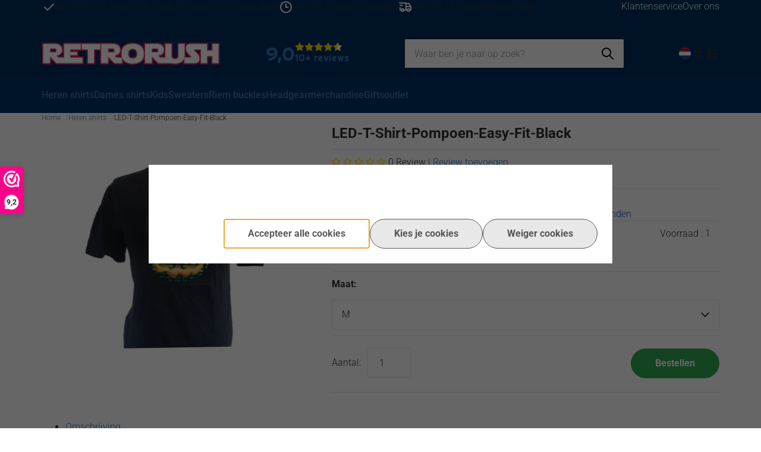

--- FILE ---
content_type: application/javascript
request_url: https://www.retrorush.nl/Files/2/77000/77257/Atlas/Scripts.parsed_164.js
body_size: 4569
content:
if(typeof(Cookie.get('notificationbanner'))=="undefined"){$('.notificatiebanner').show()}
$(document).on('click','.notificatiebanner__close',function(){Cookie.set('notificationbanner','true',{expires:2,type:Cookiepolice.type.functional});$('.notificatiebanner').hide()});function matchTheHeights(){$(".product-card__title").matchHeight();$(".product-card__reviews").matchHeight();$(".product-card__description").matchHeight();$(".product-card__compare-stock-price-wrapper").matchHeight();$(".product-card__compare-stock-wrapper").matchHeight();$(".product-card__bottom").matchHeight();$(".subcategory-card__title").matchHeight();$(".home-blog__title").matchHeight()}
$(function(){$(document).on('click','.overlay, .overlay--header',function(){$(".overlay,.overlay--header").removeClass("active");$("html").removeClass("no-scroll");$(".main-nav--supermenu .main-nav__level-0").removeClass("active");$(".category-sidebar").removeClass("toggled");$(".js-supermenu-toggle").removeClass("pushed");$('.dialog').removeClass('dialog--visible');$(".product-variations-sidebar-wrapper").removeClass("toggled")})
const desktop=window.matchMedia("(min-width: 992px)");const r=document.querySelector(':root');const headerMainHeight=$(".header-main").outerHeight();const headerSubHeight=$(".header-sub").outerHeight();const headerNavHeight=$(".main-nav-wrapper").outerHeight();const headerSearchHeight=82;const headerHeightOnTop=headerMainHeight+headerSubHeight+headerNavHeight;const livesearchHeightOnTopDesktop=headerMainHeight+headerSubHeight-15;const livesearchHeightOnTopMobile=headerMainHeight+headerSubHeight+headerSearchHeight-27;const headerHeightOnScroll=headerMainHeight+headerNavHeight;const livesearchHeightOnScrollDesktop=headerMainHeight-15;const livesearchHeightOnScrollMobile=headerMainHeight+headerSearchHeight-27;function checkHeaderHeight(){if(window.pageYOffset>headerSubHeight){r.style.setProperty('--subnav-height',headerHeightOnScroll+'px');r.style.setProperty('--livesearch-height-desktop',livesearchHeightOnScrollDesktop+'px');r.style.setProperty('--livesearch-height-mobile',livesearchHeightOnScrollMobile+'px')}else{r.style.setProperty('--subnav-height',headerHeightOnTop+'px');r.style.setProperty('--livesearch-height-desktop',livesearchHeightOnTopDesktop+'px');r.style.setProperty('--livesearch-height-mobile',livesearchHeightOnTopMobile+'px')}}
checkHeaderHeight();$(window).on("scroll",function(){checkHeaderHeight()})
function headerPopup(element){$(".header-popup.toggled").not(element).removeClass("toggled");if(element.hasClass("toggled")==!1){element.addClass("toggled")}else{element.removeClass("toggled")}}
$(document).on('click',function(e){if(!$(e.target).hasClass("header-popup")&&!$(e.target).parents().hasClass("header-popup")){$(".header-popup").removeClass("toggled")}})
$(document).on('click','.js-header-popup--click',function(e){if(!$(e.target).hasClass('header-popup__content')&&!$(e.target).parents().hasClass('header-popup__content')){headerPopup($(this))}})
$(document).on('click','.PasswordForgottenButton',function(){$(".header-popup").removeClass("toggled")})
$(".js-header-popup--hover").on('mouseenter',function(e){if(!$(e.target).hasClass('header-popup__content')&&!$(e.target).parents().hasClass('header-popup__content')){headerPopup($(this))}})
$(".js-header-popup--hover").on('mouseleave',function(e){if($(e.relatedTarget).hasClass("header-buttons")==!1){headerPopup($(this))}})
if(desktop.matches){$(".js-header-popup--click > .header-main__button").attr("onclick","")}
$(document).on('click','.js-main-nav__open',function(){$('.mobile-wrapper').css('transform','translateX(0%)');$(".overlay--header").addClass("active");$("html").addClass("no-scroll")})
$(document).on('click','.js-main-nav__close',function(){$('.mobile-wrapper').css('transform','translateX(-100%)');$(".overlay--header").removeClass("active");$("html").removeClass("no-scroll")})
$(document).on('click','.js-main-nav__next',function(){$("#mobile-wrapper").scrollTop(0);$(this).next(".main-nav__sub-nav").addClass("active");$(".main-nav").addClass("no-scroll")})
$(document).on('click','.js-main-nav__prev',function(){$(this).parent(".main-nav__sub-nav").removeClass("active");if($(".main-nav__sub-nav.active").length==0){$(".main-nav").removeClass("no-scroll")}})
$('#SearchField').on('keyup',function(){const value=$(this).val();if(value.length>0){$(".overlay--header").addClass("active");$(".header-sub + .header").prev(".header-sub").addClass("show-in-overlay");$(".header-search").addClass("toggled")}else{$(".overlay--header").removeClass("active");$(".header-sub + .header").prev(".header-sub").removeClass("show-in-overlay");$(".header-search").removeClass("toggled")}});$(document).on('click','.js-header-main__search-toggle',function(){if($(".header-search").hasClass("active")){$(".header-search").removeClass('active').css("height","0px")}else{const searchHeight=$("#SearchField").outerHeight();$(".header-search").addClass('active').css("height",searchHeight+"px");$("#SearchField").focus()}})
$(".main-nav--dropdown .main-nav--has-children, .main-nav--megamenu .main-nav--has-children, .main-nav--megamenuwithimage .main-nav--has-children").on('mouseenter',function(){$(".header-main, .main-nav-wrapper").addClass("show-in-overlay");$(".header-sub + .header").prev(".header-sub").addClass("show-in-overlay");$(".overlay--header").addClass("active");$(".js-supermenu-toggle").removeClass("pushed")});$(".main-nav--dropdown .main-nav--has-children, .main-nav--megamenu .main-nav--has-children, .main-nav--megamenuwithimage .main-nav--has-children").on('mouseleave',function(){$(".header-main, .main-nav-wrapper").removeClass("show-in-overlay");$(".header-sub + .header").prev(".header-sub").removeClass("show-in-overlay");$(".overlay--header").removeClass("active")});function supermenuToggle(){$(".js-supermenu-toggle").toggleClass("pushed");$(".main-nav--supermenu .main-nav__main-item").removeClass('active');$(".main-nav--supermenu .main-nav__main-item:first").addClass('active');$(".main-nav--supermenu .main-nav__sub-nav").css("min-height",$(".main-nav--supermenu .main-nav__level-0").outerHeight()+"px");if($(".main-nav--supermenu .main-nav__level-0").outerHeight()<$(".main-nav--supermenu .main-nav__main-item.active > .main-nav__sub-nav").outerHeight()){$(".main-nav--supermenu .main-nav__level-0").css("min-height",$(".main-nav--supermenu .main-nav__main-item.active > .main-nav__sub-nav").outerHeight()+"px").css("border-bottom-right-radius","0")}
if($(".main-nav--supermenu .main-nav__main-item:first-child .main-nav__sub-nav").length>0){$(".main-nav--supermenu .main-nav__level-0").css("border-bottom-right-radius","0")}
if($(".overlay--header").hasClass("active")){$(".overlay--header").removeClass("active");$(".header-sub + .header").prev(".header-sub").removeClass("show-in-overlay")}else{$(".overlay--header").addClass("active");$(".header-sub + .header").prev(".header-sub").addClass("show-in-overlay")}
const headerMainToTop=$(".header").offset().top;const headerMainIsOnTop=headerMainToTop>headerSubHeight;r.style.setProperty('--supermenu-height','auto');if((headerMainIsOnTop||$(".header + .header-sub").length>0||$(".header-sub").length==0)&&$(".header-main .js-supermenu-toggle").length>0&&$(".main-nav--supermenu").outerHeight()>window.innerHeight-headerMainHeight){r.style.setProperty('--supermenu-height',window.innerHeight-headerMainHeight+'px')}else if((headerMainIsOnTop||$(".header + .header-sub").length>0||$(".header-sub").length==0)&&$(".main-nav-wrapper .js-supermenu-toggle").length>0&&$(".main-nav--supermenu").outerHeight()>window.innerHeight-(headerMainHeight+headerNavHeight)){r.style.setProperty('--supermenu-height',window.innerHeight-(headerMainHeight+headerNavHeight)+'px')}else if(headerMainIsOnTop==!1&&$(".header-sub + .header").length>0&&$(".header-main .js-supermenu-toggle").length>0&&$(".main-nav--supermenu").outerHeight()>window.innerHeight-(headerMainHeight+headerSubHeight)){r.style.setProperty('--supermenu-height',window.innerHeight-(headerMainHeight+headerSubHeight)+'px')}else if(headerMainIsOnTop==!1&&$(".header-sub + .header").length>0&&$(".main-nav-wrapper .js-supermenu-toggle").length>0&&$(".main-nav--supermenu").outerHeight()>window.innerHeight-(headerMainHeight+headerSubHeight+headerNavHeight)){r.style.setProperty('--supermenu-height',window.innerHeight-(headerMainHeight+headerSubHeight+headerNavHeight)+'px')}}
$(".supermenu-wrapper--hover").on('mouseenter',function(){supermenuToggle()})
if($(".supermenu-wrapper--hover").length>0){$(".main-nav--supermenu").on('mouseleave',function(){supermenuToggle()})}
$(document).on('click','.supermenu-wrapper--click, .supermenu-wrapper--hover',function(){supermenuToggle()})
$(".main-nav--supermenu .main-nav__main-item").on('mouseenter',function(){$(".main-nav--supermenu .main-nav__main-item").removeClass('active');$(".main-nav--supermenu .main-nav__level-0").css("min-height","unset");$(this).toggleClass("active");$(this).children(".main-nav__sub-nav").css("min-height",$(this).closest(".main-nav__level-0").outerHeight()+"px");if($(this).closest(".main-nav__level-0").outerHeight()<$(this).children(".main-nav__sub-nav").outerHeight()){$(this).closest(".main-nav__level-0").css("min-height",$(this).children(".main-nav__sub-nav").outerHeight()+"px")}
if($(this).children(".main-nav__sub-nav").length>0){$(this).closest(".main-nav__level-0").css("border-bottom-right-radius","0")}})
$(document).on('click','.footer-column__title',function(){$(this).toggleClass("active")})
$(document).on('click','.wishlist-button',function(event){if(!$('body').hasClass('ProductPage')&&!$('body').hasClass('WebShopBasket')){event.stopPropagation();if($(this).next().is(":visible")){$(this).next().hide()}else{$('.wishlist-dropdown').hide();$(this).next().show()}}});$(window).on('click',function(event){if(!$('body').hasClass('ProductPage')||!$('body').hasClass('WebShopBasket')){if(!$(event.target).is('.wishlist-dropdown')){$('.wishlist-dropdown').hide()}}});$(document).on('click','.newsletter button',function(){$('.newsletter__input input').removeClass('NewsMailInputFieldError');$('.newsletter__input input').addClass('NewsMailInputField');$('.newsletter .message').hide();SubscribeToNewsletter()});$(document).on('click','.js-topdescription-read-more',function(){$(".TopDescription").toggleClass("toggled");$(".js-topdescription-read-more span").toggle()});$(document).on('click','.js-filter-toggle',function(){$(".category-sidebar").addClass("toggled");$(".overlay").addClass("active")})
$(document).on('click','.js-filter-close',function(){$(".category-sidebar").removeClass("toggled");$(".overlay").removeClass("active")})});function moveContentUsp(){if($(".product-card--banner").length>0){$(".content-usp").each(function(){$(this).insertBefore($(this).prev())})}}
function moveToTopAfterPageSwitch(){if($(".ShowProductCategoryPaginator").length>0){const desktop=window.matchMedia("(min-width: 992px)");const bodyFontSize=parseFloat(window.getComputedStyle(document.body,null).getPropertyValue('font-size'));let CategoryFiltersOffset=bodyFontSize*2;if(desktop.matches&&$(".header--md--sticky").length>0){CategoryFiltersOffset+=$(".header--md--sticky").height()}else if(!desktop.matches&&$(".header--xs--sticky").length>0){CategoryFiltersOffset+=$(".header--xs--sticky").height()}
$('html').css("scroll-behavior","initial");$('html, body').scrollTop($(".ShowProductCategoryfilters").offset().top-CategoryFiltersOffset);$('html').css("scroll-behavior","smooth")}}
function FilterRangeSlider(){$('.page__filters .rangeslider').each(function(){InitFilterRangeSlider($(this))})}
function FilterSearchKeypress(){$('#search').on('keypress',function(e){if(e.which===13){$('.hook__category-filter-value.Button-Search').trigger('click');e.preventDefault()}})}
function ProductCardUpdateAmount(){function updateDecimals(ele){let amount=ele.val().replace(',','.');amount=parseFloat(amount).toFixed(GetAmountDecimals(ele)).replace(".",",");ele.val(amount);ele.closest('.product-card__bottom').find('.hook__product-order, .hook_AddProductToCart').attr('data-quantity',amount)}
$(".product-card__quantity input").each(function(){updateDecimals($(this))})
$(document).on('change','.product-card__quantity input, .product-card__quantity select',function(){updateDecimals($(this))})}
function GetAmountStep(ele){let step=+ele.attr('step');if(typeof(step)=="undefined"){step=1}
if(step==0||step<0){step=1}
return step}
function GetAmountDecimals(ele){let decimals=+ele.attr('decimals');if(isNaN(decimals)||decimals<0||decimals>3){return 0}
return decimals}
function headerUspSliders(){$(".header-sub__usp").slick({arrows:!1,autoplay:!0,mobileFirst:!0,responsive:[{breakpoint:768,settings:{slidesToShow:2}},{breakpoint:992,settings:{slidesToShow:3}},{breakpoint:1200,settings:"unslick"}]});$(".pre-footer-usp-slider").slick({arrows:!1,autoplay:!0,mobileFirst:!0,responsive:[{breakpoint:768,settings:{slidesToShow:2}},{breakpoint:992,settings:"unslick"}]})}
function categorySliders(){$(".subcategories--slider.subcategories--big").each(function(){$(this).not(".slick-initialized").slick({slidesToShow:1.2,infinite:!1,arrows:!0,nextArrow:$(this).parent().next().find(".slider-next"),prevArrow:$(this).parent().next().find(".slider-prev"),mobileFirst:!0,responsive:[{breakpoint:768,settings:{slidesToShow:2,infinite:!1}},{breakpoint:992,settings:{slidesToShow:3,variableWidth:!0,infinite:!1}}]})})
$(".subcategories--slider.subcategories--small").each(function(){$(this).not(".slick-initialized").slick({slidesToShow:1.2,infinite:!1,arrows:!0,nextArrow:$(this).parent().next().find(".slider-next"),prevArrow:$(this).parent().next().find(".slider-prev"),mobileFirst:!0,responsive:[{breakpoint:768,settings:{slidesToShow:2,infinite:!1}},{breakpoint:992,settings:{slidesToShow:3,variableWidth:!0,infinite:!1}},{breakpoint:1200,settings:{slidesToShow:4,variableWidth:!0,infinite:!1}}]})})}
function InitProductCardViews(){$(".products--slider.products--view-1").each(function(){$(this).not(".slick-initialized").slick({slidesToShow:1.2,infinite:!1,arrows:!0,nextArrow:$(this).parent().next().find(".slider-next"),prevArrow:$(this).parent().next().find(".slider-prev"),mobileFirst:!0,responsive:[{breakpoint:768,settings:{slidesToShow:2,infinite:!1}},{breakpoint:992,settings:{slidesToShow:3,variableWidth:!0,infinite:!1}}]})})
$(".products--slider.products--view-2").each(function(){$(this).not(".slick-initialized").slick({slidesToShow:1.2,infinite:!1,arrows:!0,nextArrow:$(this).parent().next().find(".slider-next"),prevArrow:$(this).parent().next().find(".slider-prev"),mobileFirst:!0,responsive:[{breakpoint:768,settings:{slidesToShow:2,infinite:!1}},{breakpoint:992,settings:{slidesToShow:3,variableWidth:!0,infinite:!1}},{breakpoint:1200,settings:{slidesToShow:4,variableWidth:!0,infinite:!1}}]})})
matchTheHeights();InitComparisonShortlist();ProductCardUpdateAmount()}
function homeBannerSlider(){$(".home-banners--big").slick({arrows:!1,slidesToShow:1.1,mobileFirst:!0,infinite:!1,responsive:[{breakpoint:768,settings:{slidesToShow:2}},{breakpoint:992,settings:"unslick"}]})
$(".home-banners--small").slick({arrows:!1,slidesToShow:1.3,mobileFirst:!0,infinite:!1,responsive:[{breakpoint:768,settings:{slidesToShow:2}},{breakpoint:992,settings:{slidesToShow:3.2}},{breakpoint:1200,settings:"unslick"}]})}
function brandsSlider(){$(".brands-slider--no-content").slick({slidesToShow:2.2,infinite:!1,arrows:!0,nextArrow:$(".brands-slider").parent().next().find(".slider-next"),prevArrow:$(".brands-slider").parent().next().find(".slider-prev"),variableWidth:!1,mobileFirst:!0,responsive:[{breakpoint:768,settings:{slidesToShow:4,variableWidth:!1}},{breakpoint:992,settings:{slidesToShow:4,variableWidth:!0}},{breakpoint:1200,settings:{slidesToShow:6,variableWidth:!0}}]})
$(".brands-slider--with-content").slick({slidesToShow:2.2,infinite:!1,arrows:!0,nextArrow:$(".brands-slider").parent().next().find(".slider-next"),prevArrow:$(".brands-slider").parent().next().find(".slider-prev"),variableWidth:!1,mobileFirst:!0,responsive:[{breakpoint:768,settings:{slidesToShow:4,variableWidth:!1}},{breakpoint:992,settings:{slidesToShow:3,variableWidth:!0}},{breakpoint:1200,settings:{slidesToShow:4,variableWidth:!0}}]})}
function blogSlider(){$(".home-blogs--slider").slick({slidesToShow:1.1,infinite:!1,arrows:!0,nextArrow:$(".home-blogs--slider").parent().next().find(".slider-next"),prevArrow:$(".home-blogs--slider").parent().next().find(".slider-prev"),variableWidth:!1,mobileFirst:!0,responsive:[{breakpoint:768,settings:{slidesToShow:2,variableWidth:!1}},{breakpoint:992,settings:{slidesToShow:3,variableWidth:!0}},{breakpoint:1200,settings:{slidesToShow:3,variableWidth:!0}}]})}
function contentUsp(){$(document).find(".content-usp").not(".slick-initialized").slick({arrows:!1,autoplay:!0,mobileFirst:!0,responsive:[{breakpoint:768,settings:{slidesToShow:2}},{breakpoint:992,settings:{slidesToShow:2}},{breakpoint:1200,settings:{slidesToShow:3}},{breakpoint:1400,settings:"unslick"}]})}
function homeSlider(){$(".homeslider").slick({arrows:!0,autoplay:!0,autoplaySpeed:3000,dots:!0,pauseOnHover:!0,nextArrow:$(".slider-arrows--homeslider .slider-next"),prevArrow:$(".slider-arrows--homeslider .slider-prev"),});$(".homeslide-wrapper").matchHeight()}
function CustomBlogView(){setTimeout(function(){if($(".PageElement-news-blog").length>0){$(".PageElement-news-blog .blogs").before("<div class='home-blogs home-blogs--grid'></div>");$(".PageElement-news-blog .blogs").hide();$(".blogs .container-blog").each(function(){const blogTitle=$(this).find(".header-page-title").text();const blogAuthor=$(this).find(".blog-author > p").html();let blogImage="";if($(this).find(".blog-desc > p > picture").length>0){$(this).find(".blog-desc > p > picture img").removeClass("blog-image-left").removeClass("pull-left");blogImage=$(this).find(".blog-desc > p > picture").html().replaceAll("w200","w600");$(this).find(".blog-desc > p > picture").remove()}else{blogImage='<img alt="Not found" src="/website/Images/NotFound/Large.jpg">'}
const blogDesc=$(this).find(".blog-desc > .content-page-text").html();const blogUrl=$(this).find(".content-page-link").attr("href");const blogItem=`<div class="home-blog box-shadow border-radius p-relative">
                    <div class="home-blog__image">
                        <picture>
                            ${blogImage}
                        </picture>
                    </div>
                    <div class="home-blog__content flex flex-direction--column flex-gap--200">
                        <span class="home-blog__meta title-font text-uppercase text-regular">${blogAuthor}</span>
                        <span class="home-blog__title h4">${blogTitle}</span>
                        <p class="home-blog__description margin-bottom--0">${blogDesc}</p>
                        <a href="${blogUrl}" class="btn btn--icon margin-top--100 btn--with-arrow align-self--flex-end block-link no-hover"></a>
                    </div>
                </div>`;$(blogItem).appendTo(".home-blogs--grid")})}},100)}
$(function(){matchTheHeights();headerUspSliders();homeSlider();homeBannerSlider();contentUsp();moveContentUsp();ProductCardUpdateAmount();FilterRangeSlider();FilterSearchKeypress();brandsSlider();blogSlider()});const ContentInitializer=$.fn.ContentInitializer();ContentInitializer.AfterCategoryFilter(function(){matchTheHeights()});ContentInitializer.AfterProductFilter(function(){matchTheHeights()});ContentInitializer.AfterLoadModularPage(function(){InitProductCardViews();categorySliders();CustomBlogView();matchTheHeights()});ContentInitializer.AfterShowRecentlyViewedProducts(function(){matchTheHeights()});function ShowBasket_ReloadSmallBasket(){const oDynamicForm=$('<form action="/website/index.php" method="post" id="Basket">');$('.cs-cart__row').each(function(){const orderId=$(this).find('.row__product').attr('data-id');let inputValue=$(this).find('input').val();const selectValue=$(this).find('select').val();if(inputValue===undefined){inputValue=selectValue}
oDynamicForm.append('<input type="hidden" name="Count'+orderId+'" value="'+inputValue+'"/>')});$('main').prepend(oDynamicForm);xajax_ChangeOrderRows(xajax.getFormValues('Basket'));oDynamicForm.remove();return!1}
function RemoveOrderRow(orderRowId){xajax_RemoveOrderRow(orderRowId)}
$(document).on('click','.stepper',function(e){e.preventDefault()});let t=null;$(document).on('click','.row__action .stepper--plus',function(e){e.stopPropagation();const quantity=$(this).closest('.row__action').find('input').val().replace(',','.');$(this).closest('.row__action').find('input').val(parseInt(quantity)+1);$(this).closest('.row__action').find('input').val(parseFloat(quantity)+1);if(t!==null){window.clearTimeout(t)}
t=setTimeout(function(){ShowBasket_ReloadSmallBasket()},200)});$(document).on('click','.row__action .stepper--minus',function(e){e.stopPropagation();const quantity=$(this).closest('.row__action').find('input').val().replace(',','.');const minQuantity=$(this).attr('data-min').replace(',','.');if(quantity>minQuantity){$(this).closest('.row__action').find('input').val(parseInt(quantity)-1);$(this).closest('.row__action').find('input').val(parseFloat(quantity)-1);if(t!==null){window.clearTimeout(t)}
t=setTimeout(function(){ShowBasket_ReloadSmallBasket()},200)}else{return!1}});$(document).on('click','.btn-primary, .btn-cta, .basket-product-options a, #WebShopBasket',function(){setTimeout(function(){if($('.cartQuantity').val()>0){$('.cart__counter').removeClass('hidden')}},1000)});$(document).on('click','.removeItem, .ui-button-text-only, .ui-dialog-titlebar-close, .row__delete',function(){setTimeout(function(){if($('.cartQuantity').val()<1){$('.cart__counter').addClass('hidden')}},1000)});$(function(){const afterModularLoad=$.fn.ContentInitializer();afterModularLoad.AfterAddProductToCart(function(){setTimeout(function(){if($('.cartQuantity').val()>0){$('.cart__counter').removeClass('hidden')}},1000)})})